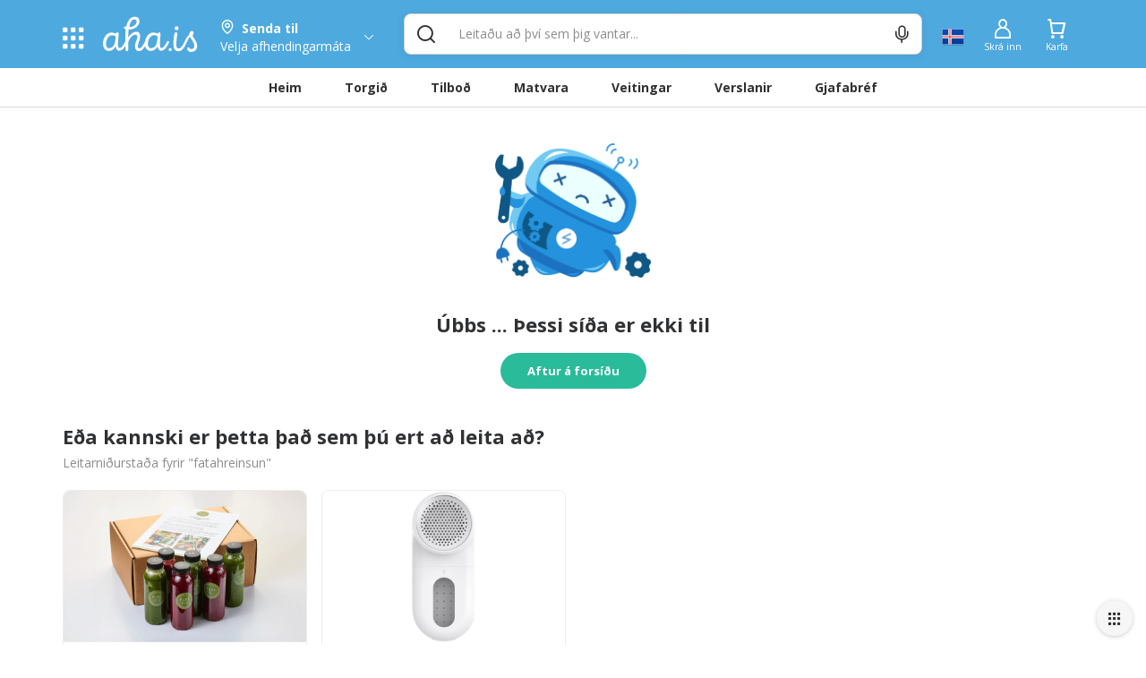

--- FILE ---
content_type: application/javascript; charset=UTF-8
request_url: https://cdn.aha.is/_nuxt/094cc5f.js
body_size: 632
content:
(window.webpackJsonp=window.webpackJsonp||[]).push([[336],{6038:function(e,t,n){"use strict";n.r(t);var r=n(2268),o=n.n(r),l=n(2162),d={name:"VueInfiniteLoadingExtra",extends:o.a,props:{preloadThreshold:[String,Number]},computed:{preloadThresholdInPixels:function(){var e,t=String(this.preloadThreshold||"").trim();if(!t)return 0;var n={px:"px","%":"%",vh:"vh",vw:"vw",ratio:"ratio"},r=["left","right"].includes(this.direction)?window.innerWidth:window.innerHeight,o=0,d=n.px;switch(d=t.includes("/")?n.ratio:Object.values(n).find((function(e){return t.endsWith(e)}))||d){case n.px:o=parseInt(t,10);break;case n.vh:case n.vw:case n["%"]:o=r*(parseInt(t,10)/100);break;case n.ratio:try{o=r*(void 0===(e=Object(l.a)(t).result)?0:e);break}catch(e){o=0;break}default:o=0}return Math.ceil(o)}},methods:{getCurrentDistance:function(){var e=this.scrollParent,t=this.preloadThresholdInPixels;switch(this.direction){case"top":return isNaN(e.scrollTop)?e.pageYOffset:e.scrollTop;case"left":return isNaN(e.scrollLeft)?e.pageXOffset:e.scrollLeft;case"bottom":return this.$el.getBoundingClientRect().top-(e===window?window.innerHeight:e.getBoundingClientRect().bottom)-t;case"right":return this.$el.getBoundingClientRect().left-(e===window?window.innerWidth:e.getBoundingClientRect().right)-t;default:return 0}},getScrollParent:function(){var e=arguments.length>0&&void 0!==arguments[0]?arguments[0]:this.$el;return"BODY"!==e.tagName&&e.parentNode?!this.forceUseInfiniteWrapper&&(("top"===this.direction||"bottom"===this.direction)&&["scroll","auto"].indexOf(getComputedStyle(e).overflowY)>-1||("left"===this.direction||"right"===this.direction)&&["scroll","auto"].indexOf(getComputedStyle(e).overflowX)>-1)||e.hasAttribute("infinite-wrapper")||e.hasAttribute("data-infinite-wrapper")?e:this.getScrollParent(e.parentNode):window}}},c=d,h=n(9),component=Object(h.a)(c,undefined,undefined,!1,null,null,null);t.default=component.exports}}]);